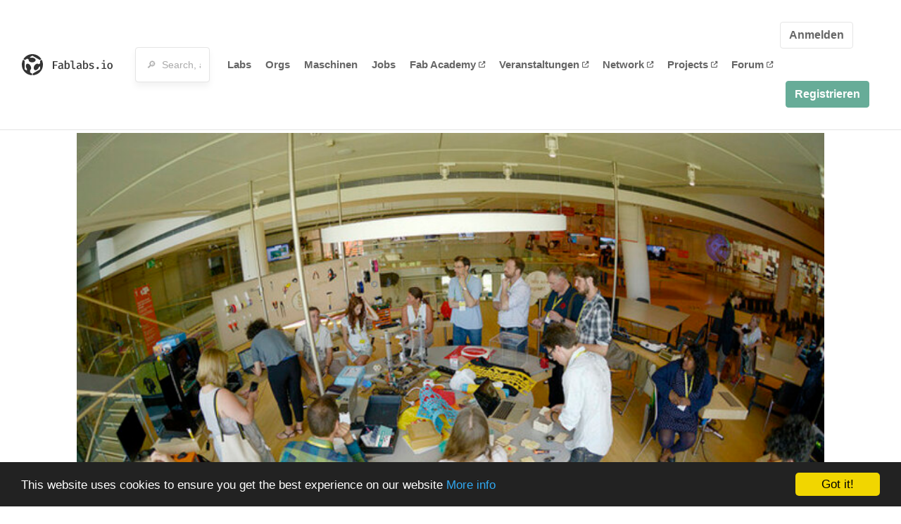

--- FILE ---
content_type: text/html; charset=utf-8
request_url: https://www.fablabs.io/labs/musefablab?locale=de
body_size: 39795
content:
<!DOCTYPE html>
<html lang='en' xmlns='http://www.w3.org/1999/xhtml' xmlns:fb='http://www.facebook.com/2008/fbml' xmlns:og='http://ogp.me/ns#'>
<head>
<title>MUSE Fablab | FabLabs</title>
<base target='_parent'>
<meta charset='utf-8'>
<meta content='width=device-width, initial-scale=1.0, user-scalable=no' name='viewport'>
<meta content='MUSE Fablab | FabLabs' property='og:title'>
<meta content='FabLabs.io - The Fab Lab Network' property='og:site_name'>
<meta content='https://www.fablabs.io/labs/musefablab?locale=de' property='og:url'>
<meta content='/media/W1siZiIsIjIwMTcvMDEvMjgvMTEvMTEvNDkvM2NkYzcxNTMtNDhmOC00MGJiLWJiNjctNzZmOWJlM2M1NGZkL01VU0UgRmFibGFiLmpwZyJdLFsicCIsInRodW1iIiwiMzAweDMwMCJdXQ/MUSE%20Fablab.jpg?sha=39850826c052b112' property='og:image'>
<meta content='MUSE Fablab, a cultural soul  

FabLab, inside the MUSE, was established in 2013, as part of an unprecedented museological journey at the new Science Museum of Trento that follows social and technological evolution from prehistoric times until today, with a view to technology as an applicable extension of human thought and a potential tool for tackling the challenges of the 21st century. 
FabLab is a place where ideas take shape: there are tools and skills for putting into practice those small or major innovations that can emerge in each of us. At FabLab, there are 3D printers, laser cutting and engraving machines, tools for electronics, programming, 3D drawing and also a classroom where students and adults can learn.

The cultural element is therefore the underlying theme that links all the activities offered and amplifies their meaning.
Economic sustainability is important but, of course, success is not made of economic balance alone.
We know our strengths: we are able to invent new proposals (sometimes new methods) that will allow our public to learn, be intrigued and have fun.
Our way of educating, communicating and engaging new audiences in the use of digital technologies (adult-child couples, seniors, primary school children, university students) is basically our manifesto.

The mainstay of our Fablab lies in education and in technological literacy.
We constructed and developed most of the activities around this pillar, with the participation of numerous schoolteachers in our refresher courses, the progressive increase in memberships and a precious increase in female attendance.  
Working with common sense, enthusiasm and the desire to build something to believe in, has repaid us, in terms of presence, beyond all expectations.

The second and equally important mainstay is the social one.
So far we have carried out a service to citizens that has materialized in providing help to all those with an idea or a project and allowing them to fulfil it here with us: university students who have made prototypes for their thesis, young people about to create a start-up business or even simple model-makers or aspiring inventors who came here to give a shape to their ideas. 

The challenge we now want to undertake is to give a broader social meaning through the development of projects in favour of vulnerable social categories. The construction of a FabLab capable of involving both people with physical or cognitive disabilities, as well as youths risking educational poverty. 

Lastly, Fablab is also working towards another goal, which we had been chasing until now, and that we cannot achieve on our own: that of Open Innovation.  We realised that this cannot be a mainstay of the Fablab MUSE.  We are not a space where small businesses in the territory can create/produce innovation at full capacity. On the contrary: we can act as collectors and catalysts; we can co-organize excellent Open Innovation events for ad hoc projects - together with the other local partners.
In this sense, we can use these events to make collaborations increasingly solid, thus creating a network, and direct companies towards Industry 4.0 technologies. It is the goal towards which the European FabLabNet project has committed itself, trying to understand which directions to take. We can therefore help small start-ups businesses to obtain more visibility, but we can only help make their product materialize if we involve external partners. In fact, if a small company needs to produce something that will be placed on the market, it is no longer us in the role of interlocutors, but other local entities. We can arrange dialogue between individuals and facilitate scouting, contact and mutual acquaintance.  We are a place in which museum culture communicates with citizens, technology and business and, in this way, tries to innovate.

Opening hours: 
Tuesday till Friday: 10:00 am until 18 pm 


' property='og:description'>

<meta content='1349222175' property='fb:admins'>
<script src="/assets/application-a5ef7dc0daafce7937ac040a70f2218748921d4caefc4d052181fd930d0f070f.js" data-turbolinks-track="true"></script>
<link href='https://www.fablabs.io/labs/musefablab' rel='canonical'>
<link href='https://api.mapbox.com/mapbox.js/v3.0.1/mapbox.css' rel='stylesheet'>
<script src="https://api.mapbox.com/mapbox.js/v3.0.1/mapbox.js"></script>
<!-- Load chartkick + char.js bundle via CDN -->
<script src="https://cdnjs.cloudflare.com/ajax/libs/chartkick/2.3.0/chartkick.js" integrity="sha512-vb5WQQcLnuPF84N6gRb9OBxe9AvY+rb04YwZIf66g7GImHwUv/u/gILQGrHRdW9BLideA5cA4OZbrFyWjswIcA==" crossorigin="anonymous"></script>
<script src="https://cdnjs.cloudflare.com/ajax/libs/Chart.js/2.9.4/Chart.bundle.js" integrity="sha512-zO8oeHCxetPn1Hd9PdDleg5Tw1bAaP0YmNvPY8CwcRyUk7d7/+nyElmFrB6f7vg4f7Fv4sui1mcep8RIEShczg==" crossorigin="anonymous"></script>
<link rel="stylesheet" media="screen" href="//fonts.googleapis.com/css?family=Open+Sans:400|Montserrat" />
<link rel="stylesheet" media="all" href="/assets/application-92f5452be3930d9d18850d57be598dbfde03ddf6b791a6310713d54b0d70546b.css" data-turbolinks-track="true" />
<link href='/humans.txt' rel='author' type='text/plain'>
<meta name="csrf-param" content="authenticity_token" />
<meta name="csrf-token" content="8wAUA8B7A32-pGDxc-fT0ft4jxInpXTT4mZPwDj_vLoA7a30XEVVTRbmYBkLL5SdD4t47U8jp2d4eiT6ykfZCw" />
<!-- Hotjar Tracking Code for https://fablabs.io/ -->
<script>
  (function(h,o,t,j,a,r){
    h.hj=h.hj||function(){(h.hj.q=h.hj.q||[]).push(arguments)};
      h._hjSettings={hjid:2282890,hjsv:6};
        a=o.getElementsByTagName('head')[0];
        r=o.createElement('script');r.async=1;
        r.src=t+h._hjSettings.hjid+j+h._hjSettings.hjsv;
        a.appendChild(r);
    })(window,document,'https://static.hotjar.com/c/hotjar-','.js?sv=');
</script>

</head>

<body class='production c-labs a-show '>

<nav class='navbar navbar-custom navbar-expand-lg' role='navigation'>
<div class='container-fluid'>
<a class="navbar-brand" href="/"><img alt="fablabs.io" src="/assets/logo-78c5ba6a9895eaf5debdd08d9856b62703ebf0658507f6972742505cb1f75a7b.svg" />
</a><button aria-controls='navbar' aria-expanded='false' aria-label='Toggle navigation' class='mt-0 navbar-toggler' data-target='#navbar' data-toggle='collapse' type='button'>
<i class='fa fa-bars fa-lg'></i>
</button>
<div class='collapse navbar-collapse' id='navbar'>
<form class="navbar-form" action="/search" accept-charset="UTF-8" method="get"><div class='form-group container-fluid mb-0'>
<input type="text" name="query" id="search-box" class="form-control" autocomplete="off" placeholder="🔎  Search, anything" />
<button hidden type='submit'>Search</button>
</div>
</form><ul class='navbar-nav'>
<li class='nav-item'>
<a class="nav-link" href="/labs">Labs</a>
</li>
<li class='nav-item'>
<a class="nav-link" href="/organizations">Orgs</a>
</li>
<li class='nav-item'>
<a class="nav-link" href="/machines">Maschinen</a>
</li>
<li class='nav-item'>
<a class="nav-link" href="/jobs">Jobs</a>
</li>
<li class='nav-item'>
<a target="_blank" class="nav-link" href="https://fabacademy.org/">Fab&nbsp;Academy
<i class="fa-solid fa-up-right-from-square fa-2xs ml-1" aria-hidden="true"></i>
</a></li>
<li class='nav-item'>
<a target="_blank" class="nav-link" href="https://fabevent.org/">Veranstaltungen
<i class="fa-solid fa-up-right-from-square fa-2xs ml-1" aria-hidden="true"></i>
</a></li>
<li class='nav-item'>
<a target="_blank" class="nav-link" href="https://live.fablabs.io/">Network
<i class="fa-solid fa-up-right-from-square fa-2xs ml-1" aria-hidden="true"></i>
</a></li>
<li class='nav-item'>
<a target="_blank" class="nav-link" href="https://projects.fablabs.io">Projects
<i class="fa-solid fa-up-right-from-square fa-2xs ml-1" aria-hidden="true"></i>
</a></li>
<li class='nav-item'>
<a target="_blank" class="nav-link" href="https://forum.fablabs.io">Forum
<i class="fa-solid fa-up-right-from-square fa-2xs ml-1" aria-hidden="true"></i>
</a></li>
</ul>
<ul class='nav navbar-nav ml-auto'>
<li class='navbar-btn'>
<a class="btn btn-default w-100" href="/signin">Anmelden</a>
</li>
<li class='navbar-btn'>
<a class="btn btn-primary w-100" href="/signup">Registrieren</a>
</li>
<li class='navbar-btn'></li>
</ul>
</div>
</div>
</nav>

<div id='main'>
<div class='container' itemscope itemtype='http://data-vocabulary.org/Organization'>
<img class="big-picture" itemprop="image" src="/media/W1siZiIsIjIwMTcvMDEvMjgvMTMvNDcvNTEvZmZkOGRiN2MtYmYwZC00MTU2LThkNDUtNDU3NTQ1YzQ1MGNmL01VU0UgRmFibGFiLmpwZyJdLFsicCIsInRodW1iIiwiODAweCJdXQ/MUSE%20Fablab.jpg?sha=5bf1f0d3806c5bcd" />
<div class='row'>
<ol class='breadcrumb'>
<li class='breadcrumb-item'>
<a href="/labs">Labs</a>
</li>
<li class='breadcrumb-item'>
<a href="/labs?q%5Bcountry_code_eq%5D=IT"><span class='flag flag-it'></span>
Italy
<span class='microdata' itemprop='country'>IT</span>
</a></li>
<li class='breadcrumb-item'>
<a href="/labs/musefablab">MUSE Fablab</a>
</li>
</ol>

</div>
<div class='row'>
<div class='bio col-12'><div class='row'>
<div class='mr-4 float-left'>
<a href="/labs/musefablab"><img class="big avatar" itemprop="logo" src="/media/W1siZiIsIjIwMTcvMDEvMjgvMTEvMTEvNDkvM2NkYzcxNTMtNDhmOC00MGJiLWJiNjctNzZmOWJlM2M1NGZkL01VU0UgRmFibGFiLmpwZyJdLFsicCIsInRodW1iIiwiMTE4eDExOCMiXV0/MUSE%20Fablab.jpg?sha=881009a08200ed0c" />
</a></div>
<div class='pt-2 float-left'>
<div class='text-large' itemprop='name'>MUSE Fablab</div>
<div class='microdata' itemprop='url'>https://www.fablabs.io/labs/musefablab</div>
<div class='lab-contact-details'>
<h5>
<div class='lab-address' itemprop='address'>Corso del Lavoro e della Scienza 3, Trento, Trentino-Alto Adige/Südtirol, 38122, Italy</div>
</h5>
<div class='text-small'>
<span class='lab-phone mr-2'>
<i class="fa-solid fa-phone" aria-hidden="true"></i>
<span itemprop='telephone'>+39 0461 ​270321​</span>
</span>
<span class='lab-email'>
<i class="fa-solid fa-envelope" aria-hidden="true"></i>
<span itemprop='email'><a href="mailto:muse.fablab@muse.it">muse.fablab@muse.it</a></span>
<div class='ml-auto mt-3'></div>
</span>
</div>
</div>
</div>
</div>
</div>
</div>
<div class='divider mt-3'></div>
<div class='row'>
<div class='col-lg-8'>
<div class='text-large'>Lab Details</div>
<h5>Lab tags:</h5>

</div>
<div class='col-lg-4'>
<div class='text-large'>
Nearby labs
</div>
</div>
</div>
<div class='divider'></div>
<div class='row'>
<div class='col-lg-8'>
<div class='lab-description' itemprop='description'><p>MUSE Fablab, a cultural soul  </p>

<p>FabLab, inside the MUSE, was established in 2013, as part of an unprecedented museological journey at the new Science Museum of Trento that follows social and technological evolution from prehistoric times until today, with a view to technology as an applicable extension of human thought and a potential tool for tackling the challenges of the 21st century. 
<br />FabLab is a place where ideas take shape: there are tools and skills for putting into practice those small or major innovations that can emerge in each of us. At FabLab, there are 3D printers, laser cutting and engraving machines, tools for electronics, programming, 3D drawing and also a classroom where students and adults can learn.</p>

<p>The cultural element is therefore the underlying theme that links all the activities offered and amplifies their meaning.
<br />Economic sustainability is important but, of course, success is not made of economic balance alone.
<br />We know our strengths: we are able to invent new proposals (sometimes new methods) that will allow our public to learn, be intrigued and have fun.
<br />Our way of educating, communicating and engaging new audiences in the use of digital technologies (adult-child couples, seniors, primary school children, university students) is basically our manifesto.</p>

<p>The mainstay of our Fablab lies in education and in technological literacy.
<br />We constructed and developed most of the activities around this pillar, with the participation of numerous schoolteachers in our refresher courses, the progressive increase in memberships and a precious increase in female attendance.  
<br />Working with common sense, enthusiasm and the desire to build something to believe in, has repaid us, in terms of presence, beyond all expectations.</p>

<p>The second and equally important mainstay is the social one.
<br />So far we have carried out a service to citizens that has materialized in providing help to all those with an idea or a project and allowing them to fulfil it here with us: university students who have made prototypes for their thesis, young people about to create a start-up business or even simple model-makers or aspiring inventors who came here to give a shape to their ideas. </p>

<p>The challenge we now want to undertake is to give a broader social meaning through the development of projects in favour of vulnerable social categories. The construction of a FabLab capable of involving both people with physical or cognitive disabilities, as well as youths risking educational poverty. </p>

<p>Lastly, Fablab is also working towards another goal, which we had been chasing until now, and that we cannot achieve on our own: that of Open Innovation.  We realised that this cannot be a mainstay of the Fablab MUSE.  We are not a space where small businesses in the territory can create/produce innovation at full capacity. On the contrary: we can act as collectors and catalysts; we can co-organize excellent Open Innovation events for ad hoc projects - together with the other local partners.
<br />In this sense, we can use these events to make collaborations increasingly solid, thus creating a network, and direct companies towards Industry 4.0 technologies. It is the goal towards which the European FabLabNet project has committed itself, trying to understand which directions to take. We can therefore help small start-ups businesses to obtain more visibility, but we can only help make their product materialize if we involve external partners. In fact, if a small company needs to produce something that will be placed on the market, it is no longer us in the role of interlocutors, but other local entities. We can arrange dialogue between individuals and facilitate scouting, contact and mutual acquaintance.  We are a place in which museum culture communicates with citizens, technology and business and, in this way, tries to innovate.</p>

<p>Opening hours: 
<br />Tuesday till Friday: 10:00 am until 18 pm </p></div>
<h5>Links</h5>
<ul class='lab-links'>
<li class='lab-link'>
<a target="_blank" href="http://fablab.muse.it"><span class='url' itemprop='sameAs'>http://fablab.muse.it</span>
</a></li>
<li class='lab-link'>
<a target="_blank" href="https://twitter.com/MUSE_Fablab"><span class='url' itemprop='sameAs'>https://twitter.com/MUSE_Fablab</span>
</a></li>
<li class='lab-link'>
<a target="_blank" href="https://www.facebook.com/Muse.Fablab.Trento"><span class='url' itemprop='sameAs'>https://www.facebook.com/Muse.Fablab.Trento</span>
</a></li>
<li class='lab-link'>
<a target="_blank" href="http://www.flickr.com/photos/musefablab/"><span class='url' itemprop='sameAs'>http://www.flickr.com/photos/musefablab/</span>
</a></li>
<li class='lab-link'>
<a target="_blank" href="https://vimeo.com/user22102097"><span class='url' itemprop='sameAs'>https://vimeo.com/user22102097</span>
</a></li>
<li class='lab-link'>
<a target="_blank" href="https://github.com/musefablab"><span class='url' itemprop='sameAs'>https://github.com/musefablab</span>
</a></li>
</ul>

<div class='text-large'>
Lab Capabilities
</div>
<ul class='capabilities'>
<li>3D-Drucken</li>
<li>CNC-Fräsen</li>
<li>Leiterplattenherstellung</li>
<li>Laserschneiden/-gravieren</li>
<li>Präzisionsfräsen</li>
<li>Schneideplotten</li>
</ul>

</div>
<div class='col-lg-4 sidebar'>
<div class='list-item-small-wrapper'>
<a class="list-item-small-image" href="/labs/unitrento"><img src="/media/W1siZiIsIjIwMjIvMDQvMDQvMTYvMDgvNTQvMWFlZGU4ZGItODU4NS00Nzc1LWE5MWQtMWM3MWQ3M2ZiOGM5LzI3NDUwODI2MV8yNzE4NDQ1NDc1MTE2NDg0XzI0NTg3NTkzNjUwMzcxMjI2OV9uLmpwZyJdLFsicCIsInRodW1iIiwiOTB4OTAjIl1d/274508261_2718445475116484_245875936503712269_n.jpg?sha=d4e57e01c9664bd2" />
</a><div class='list-item-small-content'>
<a class="text-medium" href="/labs/unitrento">FabLab UniTrento</a>
<div class='text-small'>3km away</div>
</div>
</div>
<div class='list-item-small-wrapper'>
<a class="list-item-small-image" href="/labs/witlab"><img src="/media/W1siZiIsIjIwMTcvMDEvMjgvMTEvMjEvNTAvNzZjYmE4ZDItMzk3Mi00NTg0LTkzZjMtZmYzYjljNWUzZTg0L1dpdExhYi5qcGciXSxbInAiLCJ0aHVtYiIsIjkweDkwIyJdXQ/WitLab.jpg?sha=ae95aca87fdf1236" />
</a><div class='list-item-small-content'>
<a class="text-medium" href="/labs/witlab">WitLab</a>
<div class='text-small'>22km away</div>
</div>
</div>
<div class='list-item-small-wrapper'>
<a class="list-item-small-image" href="/labs/megahubVI"><img src="/media/W1siZiIsIjIwMTkvMDEvMjIvMjIvNTIvMzYvYmYwMjA0YzYtYzMxMy00M2JhLWIzYWMtNDI3MjMwNzMzZTZhL2xvZ28gbWVnYWh1Yi5KUEciXSxbInAiLCJ0aHVtYiIsIjkweDkwIyJdXQ/logo%20megahub.JPG?sha=218a2889c0554060" />
</a><div class='list-item-small-content'>
<a class="text-medium" href="/labs/megahubVI">Megahub </a>
<div class='text-small'>45km away</div>
</div>
</div>
<div class='list-item-small-wrapper'>
<a class="list-item-small-image" href="/labs/NOIMakerSpace"><img src="/media/W1siZiIsIjIwMjEvMTIvMjMvMTUvNDkvMTMvMDVjYmExMjUtZjI0Mi00MDViLTg3ZjYtYTI5OWQ3YTczYjM3L05PSV8xX0JLLmpwZyJdLFsicCIsInRodW1iIiwiOTB4OTAjIl1d/NOI_1_BK.jpg?sha=cfc3eed7fd63485e" />
</a><div class='list-item-small-content'>
<a class="text-medium" href="/labs/NOIMakerSpace">NOI Techpark - Maker Space</a>
<div class='text-small'>50km away</div>
</div>
</div>
<div class='list-item-small-wrapper'>
<a class="list-item-small-image" href="/labs/bitzunibzfablab"><img src="/media/W1siZiIsIjIwMTgvMDUvMDkvMTAvNTIvNTgvMDUxODFhOWQtMzc4Mi00OTA2LTllMTYtMmY3ZTFmNzBkZDAzL0xvZ29fRkIuanBnIl0sWyJwIiwidGh1bWIiLCI5MHg5MCMiXV0/Logo_FB.jpg?sha=2e9cc862fb6437be" />
</a><div class='list-item-small-content'>
<a class="text-medium" href="/labs/bitzunibzfablab">BITZ unibz fablab</a>
<div class='text-small'>52km away</div>
</div>
</div>

</div>
</div>
<div class='divider'></div>
<div class='row'>
<div class='col-lg-12'>
<div class='text-large'>
Employees
</div>
<div class='row mt-3'>
<div class='col-md-4'>
<div class='list-item-small-wrapper' itemscope itemtype='http://data-vocabulary.org/Person'>
<img class="list-item-small-image" src="/media/W1siZiIsIjIwMTcvMTAvMzEvMDgvNTcvMTQvNjVhMmI2OTctZmIxMy00MWM2LWJiNTYtNDlhNjJmMTQ1YzZkLzMyM2NlNTA2LTE5NGQtNDY3Mi1hZjM1LTZjMjA5M2IwMTBmYy5qcGciXSxbInAiLCJ0aHVtYiIsIjE1MHgxNTAjIl1d/323ce506-194d-4672-af35-6c2093b010fc.jpg?sha=20efaca289c2cf1f" />
<div class='list-item-small-content'>
<a class="text-medium" href="/users/gianlucallop"><span class='first_name' itemprop='givenName'>gianluca</span>
<span class='last_name' itemprop='familyName'>lopez</span>
</a><div class='text-small' itemprop='jobTitle'>FabLab Manager</div>
</div>
</div>
</div>
</div>
<div class='container mt-3 mb-3'>
<div class='row'>
<a class="btn btn-primary" href="/labs/musefablab/employees/new"><i class="fa-regular fa-square-check" aria-hidden="true"></i>
I work here
</a></div>
</div>

</div>
</div>
<div class='divider'></div>
<div class='row'>
<div class='col-lg-12'>
<div class='text-large'>
Upcoming Events
</div>
<ul>
</ul>
<div class='container mt-3 mb-3'>
<div class='row'>
<a class="btn btn-primary" href="/labs/musefablab/events">See all events
</a></div>
</div>

</div>
</div>
<div class='divider'></div>
<div class='text-large'>
Machines
</div>
<div class='row mt-3'>
<div class="machine col-sm-6 col-md-4 col-xl-3 mb-3" id="machine_6"><div class='card shadow float-left h-100 w-100'>
<div class='card-img-top text-center'>
<a href="/machines/ultimaker"><img src="/media/W1siZiIsIjIwMTcvMTEvMDMvMjIvNDQvNDgvNWY1ZjBkY2MtMjVjNy00MGFlLTkwODUtMzE5ZWEzYmU2MDc5L2ltYWdlcy5qcGciXSxbInAiLCJ0aHVtYiIsIjIzMHgyNDVcdTAwM2UiXV0/images.jpg?sha=02b7c3222887db63" />
</a></div>
<div class='card-content position-relative px-4 py-3'>
<a href="/machines/ultimaker"><div class='card-content font-weight-bold text-small'>MakerBot Industries</div>
<div class='card-title'>makerbot z18</div>
<div class='card-text text-small'>
</div>
</a></div>
</div>
</div><div class="machine col-sm-6 col-md-4 col-xl-3 mb-3" id="machine_9"><div class='card shadow float-left h-100 w-100'>
<div class='card-img-top text-center'>
<a href="/machines/gx-24"><img src="/media/W1siZiIsIjIwMjIvMDYvMDcvMTUvMzgvMzUvOTgyNzI1MDEtNTAwMC00YjNjLTg1N2EtYzYzYzdkNWM3ZjY5L0NPUlRBRE9SQSBERSBWSU5JTC5qcGciXSxbInAiLCJ0aHVtYiIsIjIzMHgyNDVcdTAwM2UiXV0/CORTADORA%20DE%20VINIL.jpg?sha=870dc7ff4fdc34b9" />
</a></div>
<div class='card-content position-relative px-4 py-3'>
<a href="/machines/gx-24"><div class='card-content font-weight-bold text-small'>Roland</div>
<div class='card-title'>GX-24</div>
<div class='card-text text-small'>
<ul class='taglist list-unstyled list-inline'>
<li class='gray list-inline-item mb-0'>
<strong>
<a href="/machines?tag=Vinyl+Cutting">#Vinyl Cutting</a>
</strong>
</li>
</ul>
<a href="/machines/gx-24"><img class="card-arrow" src="/assets/icons/arrow-right-d402f618bfc506881baed5bdcb0dc505d4044aad094fdd269d7a863f9a5a9fa0.svg" />
</a></div>
</a></div>
</div>
</div><div class="machine col-sm-6 col-md-4 col-xl-3 mb-3" id="machine_10"><div class='card shadow float-left h-100 w-100'>
<div class='card-img-top text-center'>
<a href="/machines/shopbot-gantry"><img src="/media/W1siZiIsIjIwMTcvMDIvMDQvMTIvMzcvMjMvMDIzMTVkNTMtNjRiZi00ZGY4LTg1MTgtNjc0ZDgzODVhZWViL2ZpbGUiXSxbInAiLCJ0aHVtYiIsIjIzMHgyNDVcdTAwM2UiXV0/Shopbot%20Gantry.jpg?sha=8b22a3af81a1e6c8" />
</a></div>
<div class='card-content position-relative px-4 py-3'>
<a href="/machines/shopbot-gantry"><div class='card-content font-weight-bold text-small'>ShopBot Tools, Inc</div>
<div class='card-title'>Shopbot Gantry</div>
<div class='card-text text-small'>
</div>
</a></div>
</div>
</div><div class="machine col-sm-6 col-md-4 col-xl-3 mb-3" id="machine_20"><div class='card shadow float-left h-100 w-100'>
<div class='card-img-top text-center'>
<a href="/machines/imodela"><img src="/media/W1siZiIsIjIwMTcvMDIvMDQvMTIvMzcvMzYvNTc0ZjkxNDMtYzgzZC00YTZjLWI4YzctOGIwYjMyNTk1OGY1L2ZpbGUiXSxbInAiLCJ0aHVtYiIsIjIzMHgyNDVcdTAwM2UiXV0/iModela.jpg?sha=517a11ce2d4cd6d8" />
</a></div>
<div class='card-content position-relative px-4 py-3'>
<a href="/machines/imodela"><div class='card-content font-weight-bold text-small'>Roland</div>
<div class='card-title'>iModela</div>
<div class='card-text text-small'>
<ul class='taglist list-unstyled list-inline'>
<li class='gray list-inline-item mb-0'>
<strong>
<a href="/machines?tag=precision+milling">#precision milling</a>
</strong>
</li>
</ul>
<a href="/machines/imodela"><img class="card-arrow" src="/assets/icons/arrow-right-d402f618bfc506881baed5bdcb0dc505d4044aad094fdd269d7a863f9a5a9fa0.svg" />
</a></div>
</a></div>
</div>
</div><div class="machine col-sm-6 col-md-4 col-xl-3 mb-3" id="machine_21"><div class='card shadow float-left h-100 w-100'>
<div class='card-img-top text-center'>
<a href="/machines/mdx-20"><img src="/media/W1siZiIsIjIwMTcvMDIvMDQvMTIvMzcvMzcvNjhjNmQ2ZjEtMzBmNy00NzAyLWEyMTctMDA4OGFjNDE1NThkL2ZpbGUiXSxbInAiLCJ0aHVtYiIsIjIzMHgyNDVcdTAwM2UiXV0/MDX-20.jpg?sha=3f6b12fb057feab6" />
</a></div>
<div class='card-content position-relative px-4 py-3'>
<a href="/machines/mdx-20"><div class='card-content font-weight-bold text-small'>Roland</div>
<div class='card-title'>MDX-20</div>
<div class='card-text text-small'>
<ul class='taglist list-unstyled list-inline'>
<li class='gray list-inline-item mb-0'>
<strong>
<a href="/machines?tag=precision+milling">#precision milling</a>
</strong>
</li>
</ul>
<a href="/machines/mdx-20"><img class="card-arrow" src="/assets/icons/arrow-right-d402f618bfc506881baed5bdcb0dc505d4044aad094fdd269d7a863f9a5a9fa0.svg" />
</a></div>
</a></div>
</div>
</div><div class="machine col-sm-6 col-md-4 col-xl-3 mb-3" id="machine_55"><div class='card shadow float-left h-100 w-100'>
<div class='card-img-top text-center'>
<a href="/machines/legend-36ext"><img src="/media/W1siZiIsIjIwMTcvMDIvMDQvMTIvMzgvMjQvMzNkYWNkZjYtODhmYi00N2FjLTg5MGItMjkzZjMzZGY5NDdkL2ZpbGUiXSxbInAiLCJ0aHVtYiIsIjIzMHgyNDVcdTAwM2UiXV0/Legend%2036EXT.jpg?sha=45f4d2e29fb9946c" />
</a></div>
<div class='card-content position-relative px-4 py-3'>
<a href="/machines/legend-36ext"><div class='card-content font-weight-bold text-small'>Epilog Laser</div>
<div class='card-title'>Legend 36EXT</div>
<div class='card-text text-small'>
<ul class='taglist list-unstyled list-inline'>
<li class='gray list-inline-item mb-0'>
<strong>
<a href="/machines?tag=Laser+Engraving+%26+Cutting">#Laser Engraving &amp; Cutting</a>
</strong>
</li>
</ul>
<a href="/machines/legend-36ext"><img class="card-arrow" src="/assets/icons/arrow-right-d402f618bfc506881baed5bdcb0dc505d4044aad094fdd269d7a863f9a5a9fa0.svg" />
</a></div>
</a></div>
</div>
</div><div class="machine col-sm-6 col-md-4 col-xl-3 mb-3" id="machine_92"><div class='card shadow float-left h-100 w-100'>
<div class='card-img-top text-center'>
<a href="/machines/m200"><img src="/media/W1siZiIsIjIwMTcvMDMvMDkvMjAvMjUvNTUvNTFjZGE0ZDEtYjU4Yi00ZmY2LTkwMTEtNDA4MjAwMjlmZjUyL1pvdHJheF9NMjAwLkpQRyJdLFsicCIsInRodW1iIiwiMjMweDI0NVx1MDAzZSJdXQ/Zotrax_M200.JPG?sha=a5ac7e858c51576d" />
</a></div>
<div class='card-content position-relative px-4 py-3'>
<a href="/machines/m200"><div class='card-content font-weight-bold text-small'>Zortrax</div>
<div class='card-title'>M200</div>
<div class='card-text text-small'>
<ul class='taglist list-unstyled list-inline'>
<li class='gray list-inline-item mb-0'>
<strong>
<a href="/machines?tag=M200">#M200</a>
</strong>
</li>
<li class='gray list-inline-item mb-0'>
<strong>
<a href="/machines?tag=Zortrax">#Zortrax</a>
</strong>
</li>
<li class='gray list-inline-item mb-0'>
<strong>
<a href="/machines?tag=3D+printer">#3D printer</a>
</strong>
</li>
</ul>
<a href="/machines/m200"><img class="card-arrow" src="/assets/icons/arrow-right-d402f618bfc506881baed5bdcb0dc505d4044aad094fdd269d7a863f9a5a9fa0.svg" />
</a></div>
</a></div>
</div>
</div><div class="machine col-sm-6 col-md-4 col-xl-3 mb-3" id="machine_105"><div class='card shadow float-left h-100 w-100'>
<div class='card-img-top text-center'>
<a href="/machines/form2"><img src="/media/W1siZiIsIjIwMTcvMDQvMDQvMDUvMTcvMTIvYTIzMGZlODYtOGM1Zi00YzgxLWFlZjgtOWViM2I1N2NlMjdkL0Zvcm0tMi1wcmludGVyLXRocmVlLXF1YXJ0ZXJzLUhhcnQuanBnIl0sWyJwIiwidGh1bWIiLCIyMzB4MjQ1XHUwMDNlIl1d/Form-2-printer-three-quarters-Hart.jpg?sha=bd3330745619b1a1" />
</a></div>
<div class='card-content position-relative px-4 py-3'>
<a href="/machines/form2"><div class='card-content font-weight-bold text-small'>Formlabs</div>
<div class='card-title'>Formlabs Form2</div>
<div class='card-text text-small'>
<ul class='taglist list-unstyled list-inline'>
<li class='gray list-inline-item mb-0'>
<strong>
<a href="/machines?tag=3D+Printing">#3D Printing</a>
</strong>
</li>
<li class='gray list-inline-item mb-0'>
<strong>
<a href="/machines?tag=sla+3dprinter+formlabs">#sla 3dprinter formlabs</a>
</strong>
</li>
</ul>
<a href="/machines/form2"><img class="card-arrow" src="/assets/icons/arrow-right-d402f618bfc506881baed5bdcb0dc505d4044aad094fdd269d7a863f9a5a9fa0.svg" />
</a></div>
</a></div>
</div>
</div><div class="machine col-sm-6 col-md-4 col-xl-3 mb-3" id="machine_110"><div class='card shadow float-left h-100 w-100'>
<div class='card-img-top text-center'>
<a href="/machines/sense-3d-scanner"><img src="/media/W1siZiIsIjIwMTcvMDQvMTAvMTEvMjEvMjMvOWQxZGU1Y2UtZTkyYS00ZGEwLTk0ZDktN2NiMTZjZjI0YjY2LzNkel9zdGFtcGFudGVfM2RfU2Vuc2VfM2RzeXN0ZW1zLnBuZyJdLFsicCIsInRodW1iIiwiMjMweDI0NVx1MDAzZSJdXQ/3dz_stampante_3d_Sense_3dsystems.png?sha=ca8875bb4325a574" />
</a></div>
<div class='card-content position-relative px-4 py-3'>
<a href="/machines/sense-3d-scanner"><div class='card-content font-weight-bold text-small'>3D Systems, Inc</div>
<div class='card-title'>Sense 3D Scanner</div>
<div class='card-text text-small'>
<ul class='taglist list-unstyled list-inline'>
<li class='gray list-inline-item mb-0'>
<strong>
<a href="/machines?tag=3D+Scanner">#3D Scanner</a>
</strong>
</li>
</ul>
<a href="/machines/sense-3d-scanner"><img class="card-arrow" src="/assets/icons/arrow-right-d402f618bfc506881baed5bdcb0dc505d4044aad094fdd269d7a863f9a5a9fa0.svg" />
</a></div>
</a></div>
</div>
</div><div class="machine col-sm-6 col-md-4 col-xl-3 mb-3" id="machine_186"><div class='card shadow float-left h-100 w-100'>
<div class='card-img-top text-center'>
<a href="/machines/stampante-3d-leonardo-300-cube"><img src="/media/W1siZiIsIjIwMTcvMTAvMzEvMTEvMTIvMjMvMTU4NzYzZGItNWVlNS00MDMxLTkxODctYjZmMWM4OTYzZWU3L2xlb25hcmRvc21hbGwuanBnIl0sWyJwIiwidGh1bWIiLCIyMzB4MjQ1XHUwMDNlIl1d/leonardosmall.jpg?sha=ff6966b676a4bb25" />
</a></div>
<div class='card-content position-relative px-4 py-3'>
<a href="/machines/stampante-3d-leonardo-300-cube"><div class='card-content font-weight-bold text-small'>Meccatronicore</div>
<div class='card-title'>Stampante 3D Leonardo 300 Cube</div>
<div class='card-text text-small'>
</div>
</a></div>
</div>
</div><div class="machine col-sm-6 col-md-4 col-xl-3 mb-3" id="machine_187"><div class='card shadow float-left h-100 w-100'>
<div class='card-img-top text-center'>
<a href="/machines/f440e"><img src="/media/W1siZiIsIjIwMTcvMTAvMzEvMTEvMTMvNDMvMGVjZWE0MmUtMjFkYi00Mzk4LWE4ZTktYWI3NDhlMjY0ZjMyL1JpY2FtYXRyaWNlIEY0NDBFLmpwZyJdLFsicCIsInRodW1iIiwiMjMweDI0NVx1MDAzZSJdXQ/Ricamatrice%20F440E.jpg?sha=95c0b938e040aceb" />
</a></div>
<div class='card-content position-relative px-4 py-3'>
<a href="/machines/f440e"><div class='card-content font-weight-bold text-small'>Brother</div>
<div class='card-title'> F440E</div>
<div class='card-text text-small'>
</div>
</a></div>
</div>
</div><div class="machine col-sm-6 col-md-4 col-xl-3 mb-3" id="machine_189"><div class='card shadow float-left h-100 w-100'>
<div class='card-img-top text-center'>
<a href="/machines/rx-100v"><img src="/media/W1siZiIsIjIwMTcvMTAvMzEvMTEvMTUvMjQvNTNmMTE2MGUtODYwZi00NjcyLWEyZDAtMTkwZTc0MmUzNzY2L1NvbnkuanBnIl0sWyJwIiwidGh1bWIiLCIyMzB4MjQ1XHUwMDNlIl1d/Sony.jpg?sha=6cf2b247a3e91cd8" />
</a></div>
<div class='card-content position-relative px-4 py-3'>
<a href="/machines/rx-100v"><div class='card-content font-weight-bold text-small'>sony</div>
<div class='card-title'> RX 100V</div>
<div class='card-text text-small'>
</div>
</a></div>
</div>
</div><div class="machine col-sm-6 col-md-4 col-xl-3 mb-3" id="machine_190"><div class='card shadow float-left h-100 w-100'>
<div class='card-img-top text-center'>
<a href="/machines/gx80"><img src="/media/W1siZiIsIjIwMTcvMTAvMzEvMTEvMTYvMDIvNTBjOTBiNGQtODA3Yi00Y2NmLWE5ZDYtNmU1ZTZmMTBlYzUzL1BBTkFTT05JQy5qcGciXSxbInAiLCJ0aHVtYiIsIjIzMHgyNDVcdTAwM2UiXV0/PANASONIC.jpg?sha=48d90b76956d4c20" />
</a></div>
<div class='card-content position-relative px-4 py-3'>
<a href="/machines/gx80"><div class='card-content font-weight-bold text-small'>panasonic</div>
<div class='card-title'>GX80</div>
<div class='card-text text-small'>
</div>
</a></div>
</div>
</div><div class="machine col-sm-6 col-md-4 col-xl-3 mb-3" id="machine_191"><div class='card shadow float-left h-100 w-100'>
<div class='card-img-top text-center'>
<a href="/machines/ricoh-theta-s-360"><img src="/media/W1siZiIsIjIwMTcvMTAvMzEvMTEvMTYvNDcvOWUyYjZmNmQtZGRkZi00NjY5LTgxZTAtYzgyMWEwZmU2OWRkL1JpY29oIFRoZXRhIFMgMzYwwrAuanBnIl0sWyJwIiwidGh1bWIiLCIyMzB4MjQ1XHUwMDNlIl1d/Ricoh%20Theta%20S%20360%C2%B0.jpg?sha=27ae03df642c9bac" />
</a></div>
<div class='card-content position-relative px-4 py-3'>
<a href="/machines/ricoh-theta-s-360"><div class='card-content font-weight-bold text-small'>Ricoh</div>
<div class='card-title'>Ricoh Theta S 360°</div>
<div class='card-text text-small'>
</div>
</a></div>
</div>
</div><div class="machine col-sm-6 col-md-4 col-xl-3 mb-3" id="machine_192"><div class='card shadow float-left h-100 w-100'>
<div class='card-img-top text-center'>
<a href="/machines/feiyutech-mg-lite"><img src="/media/W1siZiIsIjIwMTcvMTAvMzEvMTEvMTcvMzIvMjEzMDJjZTAtMTg1Zi00NWYxLThlMDEtOWQ3ODI2YmMzZjY4L0ZlaXl1dGVjaCBtZyBsaXRlLmpwZyJdLFsicCIsInRodW1iIiwiMjMweDI0NVx1MDAzZSJdXQ/Feiyutech%20mg%20lite.jpg?sha=0d90fcc00dccc683" />
</a></div>
<div class='card-content position-relative px-4 py-3'>
<a href="/machines/feiyutech-mg-lite"><div class='card-content font-weight-bold text-small'>Feiyutech</div>
<div class='card-title'>Feiyutech mg lite</div>
<div class='card-text text-small'>
</div>
</a></div>
</div>
</div><div class="machine col-sm-6 col-md-4 col-xl-3 mb-3" id="machine_193"><div class='card shadow float-left h-100 w-100'>
<div class='card-img-top text-center'>
<a href="/machines/picoscope-3205d-mso"><img src="/media/W1siZiIsIjIwMTcvMTAvMzEvMTUvNDgvMTcvOTE0ODdjNzctN2ZjNi00NTMyLWJhMDgtNDEyYjhjYjQ5ODJhL29zY2lsbG8uanBnIl0sWyJwIiwidGh1bWIiLCIyMzB4MjQ1XHUwMDNlIl1d/oscillo.jpg?sha=abeef9204d5abeee" />
</a></div>
<div class='card-content position-relative px-4 py-3'>
<a href="/machines/picoscope-3205d-mso"><div class='card-content font-weight-bold text-small'>Picoscope</div>
<div class='card-title'>Picoscope 3205D MSO </div>
<div class='card-text text-small'>
</div>
</a></div>
</div>
</div><div class="machine col-sm-6 col-md-4 col-xl-3 mb-3" id="machine_355"><div class='card shadow float-left h-100 w-100'>
<div class='card-img-top text-center'>
<a href="/machines/ultimaker-original"><img src="/media/W1siZiIsIjIwMTgvMDkvMTAvMTEvMTMvMzQvMWNlNTJlMDQtY2U0Yy00MTE4LTgxYzQtMTczZDYyNjFlMTVlLzU0LmpwZyJdLFsicCIsInRodW1iIiwiMjMweDI0NVx1MDAzZSJdXQ/54.jpg?sha=726423c3b40dbcbf" />
</a></div>
<div class='card-content position-relative px-4 py-3'>
<a href="/machines/ultimaker-original"><div class='card-content font-weight-bold text-small'>Ultimaker BV</div>
<div class='card-title'>Ultimaker original</div>
<div class='card-text text-small'>
</div>
</a></div>
</div>
</div>

</div>
<div class='row mt-5'>
<div class='col-lg-12'>
<h3>Discuss this Lab on forum.fablabs.io</h3>

      <div id='discourse-comments'></div>
      <script type="text/javascript">
        DiscourseEmbed = { discourseUrl: "https://forum.fablabs.io/",
                          topicId: 499 };

        (function() {
          var d = document.createElement('script'); d.type = 'text/javascript'; d.async = true;
          d.src = DiscourseEmbed.discourseUrl + 'javascripts/embed.js';
          (document.getElementsByTagName('head')[0] || document.getElementsByTagName('body')[0]).appendChild(d);
        })();
      </script>
    
</div>
</div>
</div>

</div>

    <!-- Begin Cookie Consent plugin by Silktide - http://silktide.com/cookieconsent -->
    <script type="text/javascript">
        window.cookieconsent_options = {"message":"This website uses cookies to ensure you get the best experience on our website","dismiss":"Got it!","learnMore":"More info","link":"/cookie-policy","theme":"dark-bottom"};
    </script>

    <script type="text/javascript" src="//cdnjs.cloudflare.com/ajax/libs/cookieconsent2/1.0.10/cookieconsent.min.js"></script>
    <!-- End Cookie Consent plugin -->
    
<footer>
<div class='container footer-links'>
<div class='row'>
<div class='col-md-4'>
<a href='https://distributeddesign.eu/' target='_blank'><img class="img-fluid" alt="Co-funded by the Creative Europe programme of the European Union" src="/assets/home/DDMP_Logo_EU_large_black-2c3aa7f7ded9e5eb8a33fb5cbd911784881d062599fbaf391912e6d519fa3350.png" /></a>
<br>
<a href='https://fabfoundation.org/' target='_blank'><img alt="Fab Foundation" class="img-fluid mb-3" src="/assets/home/fabfnd-5889231883a71b5cdf0e3d31b34375a00ce9f11ef0f54683e113c60248d3b93c.png" /></a>
<br>
</div>
<div class='col-md-4 mb-3'>
<ul>
<li><a href="/labs">Labs List</a></li>
<li><a href="/labs/map">Labs Map</a></li>
<li><a href="/about">About</a></li>
<li><a target="_blank" href="https://docs.fablabs.io/">API Documentation</a></li>
<li><a target="_blank" href="https://forum.fablabs.io/">Forum</a></li>
<li><a href="http://www.fabfoundation.org">The Fab Foundation</a></li>
<li><a href="/cookie-policy">Cookie Policy</a></li>
<li><a href="/privacy-policy">Privacy Policy</a></li>
<li><a href="/tos">Terms of Service</a></li>
</ul>
<br>
</div>
<div class='col-md-4 mb-3'>
<ul class='locales'>
<li><a class="text-primary" href="/labs/musefablab?locale=de">Deutsch</a></li>
<li><a href="/labs/musefablab?locale=en">English</a></li>
<li><a href="/labs/musefablab?locale=es">Español</a></li>
<li><a href="/labs/musefablab?locale=fr">Français</a></li>
<li><a href="/labs/musefablab?locale=it">Italiano</a></li>
<li><a href="/labs/musefablab?locale=nl">Nederlands</a></li>
<li><a href="/labs/musefablab?locale=pt">Português</a></li>
<li><a href="/labs/musefablab?locale=ja">日本語</a></li>
</ul>
</div>
</div>
</div>
</footer>
<!-- Global site tag (gtag.js) - Google Analytics -->
<script async src="https://www.googletagmanager.com/gtag/js?id=G-09ZXL8GBRW"></script>
<script>
  window.dataLayer = window.dataLayer || [];
  function gtag(){dataLayer.push(arguments);}
  gtag('js', new Date());
  gtag('config', 'G-09ZXL8GBRW');
</script>

<div aria-labelledby='How can we help you?' class='modal fade' id='get-help-text' role='dialog' tabindex='-1'>
<div class='modal-dialog' role='document'>
<div class='modal-content'>
<div class='modal-header'>
<h4 class='modal-title'>How can we help you?</h4>
<button aria-label='Close' class='close' data-dismiss='modal' type='button'>
<span aria-hidden='true'>×</span>
</button>
</div>
<div class='modal-body'>
<h5>Welcome to fablabs.io!</h5>
<p>
Here are few suggestions about how we can help you and how you can participate
and talk with us if you have any question or problem regarding the Fablabs.io
platform.
</p>
<hr>
<h5>Discuss with the community</h5>
<p>
You can ask for support to the administrators and the whole community
in the Fablabs.io Discuss section within the
<a href='https://forum.fablabs.io/c/site-feedback'>Site feedback category</a>.
<a href='https://forum.fablabs.io/c/site-feedback'>Site feedback category</a>
we would also love to hear your ideas and suggestions regarding Fablabs.io,
its features, development, how it works and how we can improve it.
</p>
<a class='button' href='https://forum.fablabs.io/c/site-feedback'>Discuss with the community</a>
<hr>
<h5>Help with the technical development on GitHub</h5>
<p>
If you have instead messages regarding the technical development or bugs
of the platform, we would ask you to discuss these on the Fablabs.io repositories
on GitHub (Fablabs.io is free/open source software!) at
<a href='https://github.com/fablabbcn/fablabs'>https://github.com/fablabbcn/fablabs</a>.
</p>
<a class='button' href='https://github.com/fablabbcn/fablabs'>Join the development</a>
<hr>
<h5>E-mail the administrators</h5>
<p>
If you need instead to contact the administrators of Fablabs.io, please
write to
<a href='mailto:webmasters@fablabs.io'>webmasters@fablabs.io</a>.
</p>
<a class='button' href='mailto:webmasters@fablabs.io'>Write an e-mail to the administrators</a>
</div>
</div>
</div>
</div>
<button class='get-help btn btn-primary btn-sm' data-target='#get-help-text' data-toggle='modal' type='button'>
<i class="fa-regular fa-circle-question" aria-hidden="true"></i>
Get help
</button>


</body>
</html>
